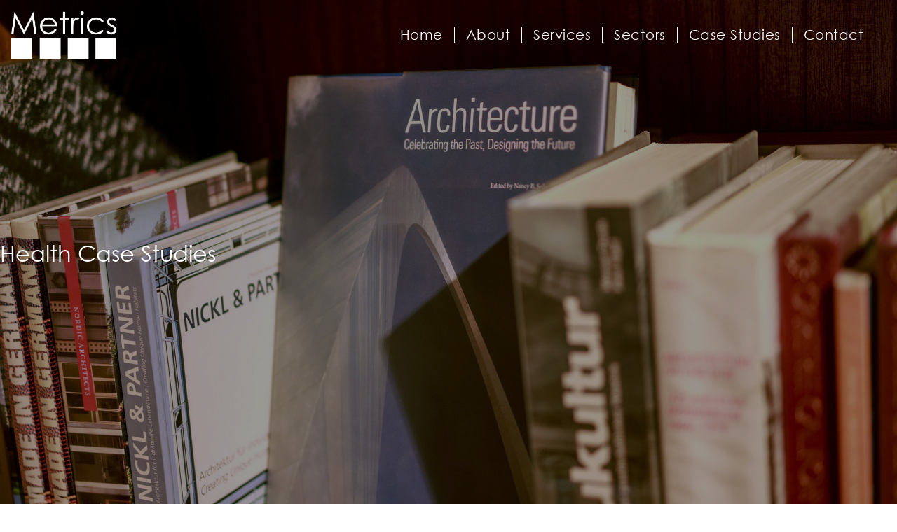

--- FILE ---
content_type: text/html; charset=UTF-8
request_url: https://metricsconsultants.co.uk/category/health/
body_size: 6088
content:
<html>
<head>
   <meta charset="utf-8" />
   <meta name="viewport" content="width=device-width, initial-scale=1" />
   <link href="https://fonts.googleapis.com/css?family=Montserrat:300,400|Open+Sans" rel="stylesheet"> 
   <script src="https://ajax.googleapis.com/ajax/libs/jquery/3.3.1/jquery.min.js"></script>
   <link rel="stylesheet" href="https://use.fontawesome.com/releases/v5.8.1/css/all.css" integrity="sha384-50oBUHEmvpQ+1lW4y57PTFmhCaXp0ML5d60M1M7uH2+nqUivzIebhndOJK28anvf" crossorigin="anonymous">
    
    <meta name="description" content="Chartered Quanitity Surveyors">
    <link rel="stylesheet" href="https://metricsconsultants.co.uk/wp-content/themes/metrics-2021/style.css">
    <meta name='robots' content='index, follow, max-image-preview:large, max-snippet:-1, max-video-preview:-1' />

	<!-- This site is optimized with the Yoast SEO plugin v20.10 - https://yoast.com/wordpress/plugins/seo/ -->
	<title>Health Archives - Metrics Property Consultants</title>
	<link rel="canonical" href="https://metricsconsultants.co.uk/category/health/" />
	<meta property="og:locale" content="en_US" />
	<meta property="og:type" content="article" />
	<meta property="og:title" content="Health Archives - Metrics Property Consultants" />
	<meta property="og:url" content="https://metricsconsultants.co.uk/category/health/" />
	<meta property="og:site_name" content="Metrics Property Consultants" />
	<meta name="twitter:card" content="summary_large_image" />
	<script type="application/ld+json" class="yoast-schema-graph">{"@context":"https://schema.org","@graph":[{"@type":"CollectionPage","@id":"https://metricsconsultants.co.uk/category/health/","url":"https://metricsconsultants.co.uk/category/health/","name":"Health Archives - Metrics Property Consultants","isPartOf":{"@id":"https://metricsconsultants.co.uk/#website"},"primaryImageOfPage":{"@id":"https://metricsconsultants.co.uk/category/health/#primaryimage"},"image":{"@id":"https://metricsconsultants.co.uk/category/health/#primaryimage"},"thumbnailUrl":"https://metricsconsultants.co.uk/wp-content/uploads/2021/03/A91u5muye_1rjcnia_1pc.jpg","breadcrumb":{"@id":"https://metricsconsultants.co.uk/category/health/#breadcrumb"},"inLanguage":"en-US"},{"@type":"ImageObject","inLanguage":"en-US","@id":"https://metricsconsultants.co.uk/category/health/#primaryimage","url":"https://metricsconsultants.co.uk/wp-content/uploads/2021/03/A91u5muye_1rjcnia_1pc.jpg","contentUrl":"https://metricsconsultants.co.uk/wp-content/uploads/2021/03/A91u5muye_1rjcnia_1pc.jpg","width":1890,"height":1063},{"@type":"BreadcrumbList","@id":"https://metricsconsultants.co.uk/category/health/#breadcrumb","itemListElement":[{"@type":"ListItem","position":1,"name":"Home","item":"https://metricsconsultants.co.uk/"},{"@type":"ListItem","position":2,"name":"Health"}]},{"@type":"WebSite","@id":"https://metricsconsultants.co.uk/#website","url":"https://metricsconsultants.co.uk/","name":"Metrics Property Consultants","description":"Chartered Quanitity Surveyors","publisher":{"@id":"https://metricsconsultants.co.uk/#organization"},"potentialAction":[{"@type":"SearchAction","target":{"@type":"EntryPoint","urlTemplate":"https://metricsconsultants.co.uk/?s={search_term_string}"},"query-input":"required name=search_term_string"}],"inLanguage":"en-US"},{"@type":"Organization","@id":"https://metricsconsultants.co.uk/#organization","name":"Metrics Property Consultants","url":"https://metricsconsultants.co.uk/","logo":{"@type":"ImageObject","inLanguage":"en-US","@id":"https://metricsconsultants.co.uk/#/schema/logo/image/","url":"https://metricsconsultants.co.uk/wp-content/uploads/2021/03/logo.png","contentUrl":"https://metricsconsultants.co.uk/wp-content/uploads/2021/03/logo.png","width":2001,"height":906,"caption":"Metrics Property Consultants"},"image":{"@id":"https://metricsconsultants.co.uk/#/schema/logo/image/"}}]}</script>
	<!-- / Yoast SEO plugin. -->


<link rel="alternate" type="application/rss+xml" title="Metrics Property Consultants &raquo; Health Category Feed" href="https://metricsconsultants.co.uk/category/health/feed/" />
<style id='wp-img-auto-sizes-contain-inline-css' type='text/css'>
img:is([sizes=auto i],[sizes^="auto," i]){contain-intrinsic-size:3000px 1500px}
/*# sourceURL=wp-img-auto-sizes-contain-inline-css */
</style>
<style id='wp-emoji-styles-inline-css' type='text/css'>

	img.wp-smiley, img.emoji {
		display: inline !important;
		border: none !important;
		box-shadow: none !important;
		height: 1em !important;
		width: 1em !important;
		margin: 0 0.07em !important;
		vertical-align: -0.1em !important;
		background: none !important;
		padding: 0 !important;
	}
/*# sourceURL=wp-emoji-styles-inline-css */
</style>
<style id='wp-block-library-inline-css' type='text/css'>
:root{--wp-block-synced-color:#7a00df;--wp-block-synced-color--rgb:122,0,223;--wp-bound-block-color:var(--wp-block-synced-color);--wp-editor-canvas-background:#ddd;--wp-admin-theme-color:#007cba;--wp-admin-theme-color--rgb:0,124,186;--wp-admin-theme-color-darker-10:#006ba1;--wp-admin-theme-color-darker-10--rgb:0,107,160.5;--wp-admin-theme-color-darker-20:#005a87;--wp-admin-theme-color-darker-20--rgb:0,90,135;--wp-admin-border-width-focus:2px}@media (min-resolution:192dpi){:root{--wp-admin-border-width-focus:1.5px}}.wp-element-button{cursor:pointer}:root .has-very-light-gray-background-color{background-color:#eee}:root .has-very-dark-gray-background-color{background-color:#313131}:root .has-very-light-gray-color{color:#eee}:root .has-very-dark-gray-color{color:#313131}:root .has-vivid-green-cyan-to-vivid-cyan-blue-gradient-background{background:linear-gradient(135deg,#00d084,#0693e3)}:root .has-purple-crush-gradient-background{background:linear-gradient(135deg,#34e2e4,#4721fb 50%,#ab1dfe)}:root .has-hazy-dawn-gradient-background{background:linear-gradient(135deg,#faaca8,#dad0ec)}:root .has-subdued-olive-gradient-background{background:linear-gradient(135deg,#fafae1,#67a671)}:root .has-atomic-cream-gradient-background{background:linear-gradient(135deg,#fdd79a,#004a59)}:root .has-nightshade-gradient-background{background:linear-gradient(135deg,#330968,#31cdcf)}:root .has-midnight-gradient-background{background:linear-gradient(135deg,#020381,#2874fc)}:root{--wp--preset--font-size--normal:16px;--wp--preset--font-size--huge:42px}.has-regular-font-size{font-size:1em}.has-larger-font-size{font-size:2.625em}.has-normal-font-size{font-size:var(--wp--preset--font-size--normal)}.has-huge-font-size{font-size:var(--wp--preset--font-size--huge)}.has-text-align-center{text-align:center}.has-text-align-left{text-align:left}.has-text-align-right{text-align:right}.has-fit-text{white-space:nowrap!important}#end-resizable-editor-section{display:none}.aligncenter{clear:both}.items-justified-left{justify-content:flex-start}.items-justified-center{justify-content:center}.items-justified-right{justify-content:flex-end}.items-justified-space-between{justify-content:space-between}.screen-reader-text{border:0;clip-path:inset(50%);height:1px;margin:-1px;overflow:hidden;padding:0;position:absolute;width:1px;word-wrap:normal!important}.screen-reader-text:focus{background-color:#ddd;clip-path:none;color:#444;display:block;font-size:1em;height:auto;left:5px;line-height:normal;padding:15px 23px 14px;text-decoration:none;top:5px;width:auto;z-index:100000}html :where(.has-border-color){border-style:solid}html :where([style*=border-top-color]){border-top-style:solid}html :where([style*=border-right-color]){border-right-style:solid}html :where([style*=border-bottom-color]){border-bottom-style:solid}html :where([style*=border-left-color]){border-left-style:solid}html :where([style*=border-width]){border-style:solid}html :where([style*=border-top-width]){border-top-style:solid}html :where([style*=border-right-width]){border-right-style:solid}html :where([style*=border-bottom-width]){border-bottom-style:solid}html :where([style*=border-left-width]){border-left-style:solid}html :where(img[class*=wp-image-]){height:auto;max-width:100%}:where(figure){margin:0 0 1em}html :where(.is-position-sticky){--wp-admin--admin-bar--position-offset:var(--wp-admin--admin-bar--height,0px)}@media screen and (max-width:600px){html :where(.is-position-sticky){--wp-admin--admin-bar--position-offset:0px}}
/*wp_block_styles_on_demand_placeholder:6972a306c7138*/
/*# sourceURL=wp-block-library-inline-css */
</style>
<style id='classic-theme-styles-inline-css' type='text/css'>
/*! This file is auto-generated */
.wp-block-button__link{color:#fff;background-color:#32373c;border-radius:9999px;box-shadow:none;text-decoration:none;padding:calc(.667em + 2px) calc(1.333em + 2px);font-size:1.125em}.wp-block-file__button{background:#32373c;color:#fff;text-decoration:none}
/*# sourceURL=/wp-includes/css/classic-themes.min.css */
</style>
<link rel='stylesheet' id='contact-form-7-css' href='https://metricsconsultants.co.uk/wp-content/plugins/contact-form-7/includes/css/styles.css?ver=5.7.7' type='text/css' media='all' />
<!--n2css--><script type="text/javascript" src="https://metricsconsultants.co.uk/wp-content/themes/metrics-2021/scripts.js" id="functions-js"></script>
<link rel="https://api.w.org/" href="https://metricsconsultants.co.uk/wp-json/" /><link rel="alternate" title="JSON" type="application/json" href="https://metricsconsultants.co.uk/wp-json/wp/v2/categories/8" /><link rel="EditURI" type="application/rsd+xml" title="RSD" href="https://metricsconsultants.co.uk/xmlrpc.php?rsd" />
<meta name="generator" content="WordPress 6.9" />
		<!-- Custom Logo: hide header text -->
		<style id="custom-logo-css" type="text/css">
			.site-title, .site-description {
				position: absolute;
				clip-path: inset(50%);
			}
		</style>
		
		<!-- GA Google Analytics @ https://m0n.co/ga -->
		<script async src="https://www.googletagmanager.com/gtag/js?id=UA-91163549-1"></script>
		<script>
			window.dataLayer = window.dataLayer || [];
			function gtag(){dataLayer.push(arguments);}
			gtag('js', new Date());
			gtag('config', 'UA-91163549-1');
		</script>

			<script>
			document.documentElement.className = document.documentElement.className.replace( 'no-js', 'js' );
		</script>
				<style>
			.no-js img.lazyload { display: none; }
			figure.wp-block-image img.lazyloading { min-width: 150px; }
							.lazyload, .lazyloading { opacity: 0; }
				.lazyloaded {
					opacity: 1;
					transition: opacity 400ms;
					transition-delay: 0ms;
				}
					</style>
		<link rel="icon" href="https://metricsconsultants.co.uk/wp-content/uploads/2021/03/favicon.jpg" sizes="32x32" />
<link rel="icon" href="https://metricsconsultants.co.uk/wp-content/uploads/2021/03/favicon.jpg" sizes="192x192" />
<link rel="apple-touch-icon" href="https://metricsconsultants.co.uk/wp-content/uploads/2021/03/favicon.jpg" />
<meta name="msapplication-TileImage" content="https://metricsconsultants.co.uk/wp-content/uploads/2021/03/favicon.jpg" />
    <script type="speculationrules">
{"prefetch":[{"source":"document","where":{"and":[{"href_matches":"/*"},{"not":{"href_matches":["/wp-*.php","/wp-admin/*","/wp-content/uploads/*","/wp-content/*","/wp-content/plugins/*","/wp-content/themes/metrics-2021/*","/*\\?(.+)"]}},{"not":{"selector_matches":"a[rel~=\"nofollow\"]"}},{"not":{"selector_matches":".no-prefetch, .no-prefetch a"}}]},"eagerness":"conservative"}]}
</script>
<script type="text/javascript" src="https://metricsconsultants.co.uk/wp-content/plugins/contact-form-7/includes/swv/js/index.js?ver=5.7.7" id="swv-js"></script>
<script type="text/javascript" id="contact-form-7-js-extra">
/* <![CDATA[ */
var wpcf7 = {"api":{"root":"https://metricsconsultants.co.uk/wp-json/","namespace":"contact-form-7/v1"},"cached":"1"};
//# sourceURL=contact-form-7-js-extra
/* ]]> */
</script>
<script type="text/javascript" src="https://metricsconsultants.co.uk/wp-content/plugins/contact-form-7/includes/js/index.js?ver=5.7.7" id="contact-form-7-js"></script>
<script type="text/javascript" src="https://metricsconsultants.co.uk/wp-content/plugins/wp-smushit/app/assets/js/smush-lazy-load.min.js?ver=3.13.2" id="smush-lazy-load-js"></script>
<script id="wp-emoji-settings" type="application/json">
{"baseUrl":"https://s.w.org/images/core/emoji/17.0.2/72x72/","ext":".png","svgUrl":"https://s.w.org/images/core/emoji/17.0.2/svg/","svgExt":".svg","source":{"concatemoji":"https://metricsconsultants.co.uk/wp-includes/js/wp-emoji-release.min.js?ver=6.9"}}
</script>
<script type="module">
/* <![CDATA[ */
/*! This file is auto-generated */
const a=JSON.parse(document.getElementById("wp-emoji-settings").textContent),o=(window._wpemojiSettings=a,"wpEmojiSettingsSupports"),s=["flag","emoji"];function i(e){try{var t={supportTests:e,timestamp:(new Date).valueOf()};sessionStorage.setItem(o,JSON.stringify(t))}catch(e){}}function c(e,t,n){e.clearRect(0,0,e.canvas.width,e.canvas.height),e.fillText(t,0,0);t=new Uint32Array(e.getImageData(0,0,e.canvas.width,e.canvas.height).data);e.clearRect(0,0,e.canvas.width,e.canvas.height),e.fillText(n,0,0);const a=new Uint32Array(e.getImageData(0,0,e.canvas.width,e.canvas.height).data);return t.every((e,t)=>e===a[t])}function p(e,t){e.clearRect(0,0,e.canvas.width,e.canvas.height),e.fillText(t,0,0);var n=e.getImageData(16,16,1,1);for(let e=0;e<n.data.length;e++)if(0!==n.data[e])return!1;return!0}function u(e,t,n,a){switch(t){case"flag":return n(e,"\ud83c\udff3\ufe0f\u200d\u26a7\ufe0f","\ud83c\udff3\ufe0f\u200b\u26a7\ufe0f")?!1:!n(e,"\ud83c\udde8\ud83c\uddf6","\ud83c\udde8\u200b\ud83c\uddf6")&&!n(e,"\ud83c\udff4\udb40\udc67\udb40\udc62\udb40\udc65\udb40\udc6e\udb40\udc67\udb40\udc7f","\ud83c\udff4\u200b\udb40\udc67\u200b\udb40\udc62\u200b\udb40\udc65\u200b\udb40\udc6e\u200b\udb40\udc67\u200b\udb40\udc7f");case"emoji":return!a(e,"\ud83e\u1fac8")}return!1}function f(e,t,n,a){let r;const o=(r="undefined"!=typeof WorkerGlobalScope&&self instanceof WorkerGlobalScope?new OffscreenCanvas(300,150):document.createElement("canvas")).getContext("2d",{willReadFrequently:!0}),s=(o.textBaseline="top",o.font="600 32px Arial",{});return e.forEach(e=>{s[e]=t(o,e,n,a)}),s}function r(e){var t=document.createElement("script");t.src=e,t.defer=!0,document.head.appendChild(t)}a.supports={everything:!0,everythingExceptFlag:!0},new Promise(t=>{let n=function(){try{var e=JSON.parse(sessionStorage.getItem(o));if("object"==typeof e&&"number"==typeof e.timestamp&&(new Date).valueOf()<e.timestamp+604800&&"object"==typeof e.supportTests)return e.supportTests}catch(e){}return null}();if(!n){if("undefined"!=typeof Worker&&"undefined"!=typeof OffscreenCanvas&&"undefined"!=typeof URL&&URL.createObjectURL&&"undefined"!=typeof Blob)try{var e="postMessage("+f.toString()+"("+[JSON.stringify(s),u.toString(),c.toString(),p.toString()].join(",")+"));",a=new Blob([e],{type:"text/javascript"});const r=new Worker(URL.createObjectURL(a),{name:"wpTestEmojiSupports"});return void(r.onmessage=e=>{i(n=e.data),r.terminate(),t(n)})}catch(e){}i(n=f(s,u,c,p))}t(n)}).then(e=>{for(const n in e)a.supports[n]=e[n],a.supports.everything=a.supports.everything&&a.supports[n],"flag"!==n&&(a.supports.everythingExceptFlag=a.supports.everythingExceptFlag&&a.supports[n]);var t;a.supports.everythingExceptFlag=a.supports.everythingExceptFlag&&!a.supports.flag,a.supports.everything||((t=a.source||{}).concatemoji?r(t.concatemoji):t.wpemoji&&t.twemoji&&(r(t.twemoji),r(t.wpemoji)))});
//# sourceURL=https://metricsconsultants.co.uk/wp-includes/js/wp-emoji-loader.min.js
/* ]]> */
</script>
</head>



<body class="archive category category-health category-8 wp-theme-metrics-2021">
<div class="body-container">
<header>


            <div class="header-container">
                <a href="/"><img id='header-logo'  data-src='https://metrics.willbkr.co.uk/wp-content/uploads/2021/03/logoW.png' class='lazyload' src='[data-uri]'><noscript><img id='header-logo' src="https://metrics.willbkr.co.uk/wp-content/uploads/2021/03/logoW.png"></noscript></a>
                 <nav><div class="menu-menu-1-container"><ul id="menu-menu-1" class="menu"><li id="menu-item-53" class="menu-item menu-item-type-post_type menu-item-object-page menu-item-home menu-item-53"><a href="https://metricsconsultants.co.uk/">Home</a></li>
<li id="menu-item-182" class="menu-item menu-item-type-post_type menu-item-object-page menu-item-182"><a href="https://metricsconsultants.co.uk/about/">About</a></li>
<li id="menu-item-67" class="menu-item menu-item-type-post_type menu-item-object-page menu-item-67"><a href="https://metricsconsultants.co.uk/services/">Services</a></li>
<li id="menu-item-114" class="menu-item menu-item-type-post_type menu-item-object-page menu-item-114"><a href="https://metricsconsultants.co.uk/sectors/">Sectors</a></li>
<li id="menu-item-579" class="menu-item menu-item-type-post_type_archive menu-item-object-case-studies menu-item-579"><a href="https://metricsconsultants.co.uk/case-studies/">Case Studies</a></li>
<li id="menu-item-149" class="menu-item menu-item-type-post_type menu-item-object-page menu-item-149"><a href="https://metricsconsultants.co.uk/contact/">Contact</a></li>
</ul></div></nav>
            </div>
            
            

</header>
<main>
<div class="cols">


<div class="cs-header-img">
<img  data-src='http://metrics.willbkr.co.uk/wp-content/uploads/2021/03/warm-light-1530884_1920.jpg' class='lazyload' src='[data-uri]'><noscript><img src="http://metrics.willbkr.co.uk/wp-content/uploads/2021/03/warm-light-1530884_1920.jpg"></noscript>
<h1>
Health Case Studies
</h1>
</div>

<div class="cs-title">
<h1>
Below is a selection of our Health Case Studies:
</h1>
</div>

<div class="archive-container">
<div class="title-text1"><a href="https://metricsconsultants.co.uk/case-studies/new-extra-care-unit-ruthin/"><div class="so-widget-sow-image"><img  data-src='https://metricsconsultants.co.uk/wp-content/uploads/2021/03/2-2.jpg' class='lazyload' src='[data-uri]'><noscript><img src="https://metricsconsultants.co.uk/wp-content/uploads/2021/03/2-2.jpg"></noscript></div><h3 class="widget-title">New ‘Extra Care’ Residential Unit, Ruthin</h3></a></div><div class="title-text2"><a href="https://metricsconsultants.co.uk/case-studies/new-care-home-shrewsbury-shropshire/"><div class="so-widget-sow-image"><img  data-src='https://metricsconsultants.co.uk/wp-content/uploads/2021/03/Marches-Care-NH.pdf_Page_1_Image_0002.jpg' class='lazyload' src='[data-uri]'><noscript><img src="https://metricsconsultants.co.uk/wp-content/uploads/2021/03/Marches-Care-NH.pdf_Page_1_Image_0002.jpg"></noscript></div><h3 class="widget-title">New Care Home, Shrewsbury, Shropshire</h3></a></div></div>
<div id= "ttr_footer">
	<div class="widget-area" role="complementary">
		<div><h2>Shrewsbury Office</h2><div class="textwidget custom-html-widget"><p>
8 Wyle Cop<br>
Shrewsbury<br>
Shropshire<br>
SY1 1UT<br>
</p>
</div></div><div><h2>Navigation</h2><div class="menu-menu-1-container"><ul id="menu-menu-2" class="menu"><li class="menu-item menu-item-type-post_type menu-item-object-page menu-item-home menu-item-53"><a href="https://metricsconsultants.co.uk/">Home</a></li>
<li class="menu-item menu-item-type-post_type menu-item-object-page menu-item-182"><a href="https://metricsconsultants.co.uk/about/">About</a></li>
<li class="menu-item menu-item-type-post_type menu-item-object-page menu-item-67"><a href="https://metricsconsultants.co.uk/services/">Services</a></li>
<li class="menu-item menu-item-type-post_type menu-item-object-page menu-item-114"><a href="https://metricsconsultants.co.uk/sectors/">Sectors</a></li>
<li class="menu-item menu-item-type-post_type_archive menu-item-object-case-studies menu-item-579"><a href="https://metricsconsultants.co.uk/case-studies/">Case Studies</a></li>
<li class="menu-item menu-item-type-post_type menu-item-object-page menu-item-149"><a href="https://metricsconsultants.co.uk/contact/">Contact</a></li>
</ul></div></div><div><h2>Company Details</h2><div class="textwidget custom-html-widget"><p>
Metrics Property Consultants Limited<br>
Registered in England & Wales<br>
Company Registration No. 10642965
<br>
</p>
</div></div><div><div class="textwidget custom-html-widget"><img style="padding-top:20px;" alt="Rics"  data-src="https://metricsconsultants.co.uk/wp-content/uploads/2021/03/rics-logo.png" class="lazyload" src="[data-uri]"><noscript><img style="padding-top:20px;" alt="Rics" src="https://metricsconsultants.co.uk/wp-content/uploads/2021/03/rics-logo.png"></noscript><br>
<p>
	© Metrics Property<br>Consultants Limited 2023
</p></div></div>	</div><!-- #primary-sidebar -->
</div>
</div>
</body>
</html>
<!--
Performance optimized by W3 Total Cache. Learn more: https://www.boldgrid.com/w3-total-cache/


Served from: metricsconsultants.co.uk @ 2026-01-22 22:21:58 by W3 Total Cache
-->

--- FILE ---
content_type: text/css
request_url: https://metricsconsultants.co.uk/wp-content/themes/metrics-2021/style.css
body_size: 3817
content:
@font-face {
  font-family: "metrics";
  src: url("Fonts/GOTHIC.TTF"); }
.sow-slider-base [class^="sow-sld-icon-"], .sow-slider-base [class*=" sow-sld-icon-"] {
  font-family: 'so-slider-pointers' !important; }

.sow-icon-fontawesome {
  font-family: "Font Awesome 5 Free";
  font-weight: 900; }

body {
  margin: 0;
  padding: 0; }

.home p {
  font-size: 20px;
  color: white; }

.home .body-container {
  position: relative; }

.body-container {
  overflow-x: hidden;
  position: relative; }

.home .left-text {
  max-width: 720px;
  margin: auto;
  width: 100%;
  float: right; }
  .home .left-text .textwidget {
    padding-right: 2rem; }

.home .right-text {
  max-width: 720px;
  margin: auto;
  width: 100%;
  float: left; }
  .home .right-text .textwidget {
    padding-left: 2rem; }
    @media (max-width: 780px) {
      .home .right-text .textwidget {
        padding: 0 1rem; } }

.home header {
  background-color: #ffffff;
  border-bottom: 5px solid #365F91; }
  .home header .header-container {
    display: block;
    width: 100%;
    background-color: #ffffff;
    max-width: none;
    z-index: 300;
    position: relative; }
    .home header .header-container .head-inner {
      display: flex;
      max-width: 1440px;
      margin: auto; }
  .home header nav li {
    border-left: #365F91 1px solid !important; }
    .home header nav li:first-child {
      border-left: none !important; }
    .home header nav li a {
      color: #365F91 !important; }
  .home header .low-head {
    background-color: #365F91;
    position: absolute;
    width: 100%;
    z-index: 100;
    transition: 0.2s all; }
    .home header .low-head h1 {
      color: white;
      font-size: 18px;
      padding-right: 3rem; }
      .home header .low-head h1:last-child {
        padding-right: none; }
    .home header .low-head .low-head-inner {
      max-width: 1440px;
      margin: auto;
      display: flex; }
      @media (max-width: 1440px) {
        .home header .low-head .low-head-inner {
          padding: 0 2rem; } }
    @media (max-width: 600px) {
      .home header .low-head {
        display: none; } }
  .home header.scrolled .low-head {
    margin-top: -50px;
    transition: 0.2s all; }
    @media (max-width: 877px) {
      .home header.scrolled .low-head {
        margin-top: -65px; } }
    .home header.scrolled .low-head .low-head-inner h1 {
      transition: 0.2s all; }

header {
  position: absolute;
  z-index: 10000;
  width: 100%;
  font-family: Century Gothic, "metrics", sans-serif;
  letter-spacing: 0.5px;
  transition: all 200ms linear; }
  header .header-container {
    display: flex;
    max-width: 1440px;
    margin: auto; }
  header #header-logo {
    width: 150px;
    padding: 1rem; }
  header nav {
    margin-left: auto;
    margin-right: 2rem;
    align-self: center; }
    @media (max-width: 920px) {
      header nav {
        margin-right: -0; } }
    header nav #text {
      display: none; }
    header nav #menu-menu-1, header nav .menu {
      padding-top: 0px;
      display: flex; }
      header nav #menu-menu-1 li, header nav .menu li {
        list-style: none;
        padding: 0 1rem;
        border-left: 1px solid white; }
        header nav #menu-menu-1 li:first-child, header nav .menu li:first-child {
          border: none; }
        header nav #menu-menu-1 li a, header nav .menu li a {
          color: white;
          text-decoration: none;
          font-size: 20px;
          transition: 0.2s; }
          header nav #menu-menu-1 li a:hover, header nav .menu li a:hover {
            color: #365F91;
            transition: all 0.2s; }
  header.scrolled {
    background-color: #fff !important;
    transition: all 200ms linear;
    position: fixed;
    top: 0;
    border-bottom: 5px solid #365F91; }
    header.scrolled .menu li {
      border-left: 1px solid #244061 !important; }
      header.scrolled .menu li:first-child {
        border-left: none !important; }
      header.scrolled .menu li a {
        color: #244061 !important; }
    header.scrolled #header-logo {
      width: 150px; }
    @media (max-width: 920px) {
      header.scrolled .menu-open .menu li {
        border-left: none !important; } }

@media (max-width: 920px) {
  .home .header-container .menu-menu-1-container:before {
    color: #244061; } }

@media (max-width: 920px) {
  .scrolled .header-container .menu-menu-1-container:before {
    color: #244061; } }

@media (max-width: 920px) {
  .header-container .menu-menu-1-container:before {
    display: block;
    content: '\f0c9';
    font-family: "Font Awesome 5 Free";
    font-weight: 900;
    font-size: 2rem;
    text-align: right;
    color: white;
    position: absolute;
    right: 2rem;
    top: 50%;
    transform: translateY(-50%);
    cursor: pointer; }
    .header-container .menu-menu-1-container:before:hover {
      cursor: pointer; }
  .header-container .menu-menu-1-container #menu-menu-1 {
    position: absolute;
    left: 100%;
    top: 0;
    right: 0;
    width: 100%;
    margin-top: 0;
    padding: 42px;
    min-height: 100vh;
    display: block; }
    .header-container .menu-menu-1-container #menu-menu-1 li {
      display: block;
      padding: 5px 0;
      border: none; }
      .header-container .menu-menu-1-container #menu-menu-1 li a:hover {
        color: white; }
  .header-container .menu-open {
    position: fixed;
    z-index: 100; }
    .header-container .menu-open #menu-menu-1 {
      z-index: 99;
      position: fixed;
      left: 0;
      width: 100%;
      background: #365F91;
      transition: 0.7s all;
      color: white; }
      .header-container .menu-open #menu-menu-1:before {
        display: block;
        content: '\f00d';
        font-family: "Font Awesome 5 Free";
        font-weight: 900;
        font-size: 2rem;
        text-align: left;
        padding-right: 6px;
        padding-top: 8px;
        color: white;
        cursor: pointer; }
        .header-container .menu-open #menu-menu-1:before:hover {
          cursor: pointer; }
      .header-container .menu-open #menu-menu-1 li a {
        color: white !important; } }

.home h1 {
  font-size: 24px; }

.sow-slider-image-container {
  background: rgba(0, 0, 0, 0.6); }
  .sow-slider-image-container h1,
  .sow-slider-image-container h2 {
    font-family: Century Gothic, "metrics", sans-serif;
    font-weight: 300; }

@media (max-width: 1440px) and (min-width: 780px) {
  .row h1, .row h2, .row h3, .row h4 {
    padding: 0 2rem; } }
@media (max-width: 1880px) and (min-width: 780px) {
  .row p {
    padding: 0 2rem; } }

h1 {
  font-family: Century Gothic, "metrics", sans-serif;
  font-weight: 400 !important; }

h2,
h3,
h4 {
  font-family: Century Gothic, "metrics", sans-serif;
  font-weight: 300; }

h4 {
  font-size: 20px; }

h3 {
  font-weight: 400;
  font-size: 48px;
  text-align: center;
  color: #333333; }
  @media (min-width: 1001px) and (max-width: 1300px) {
    h3 {
      font-size: 36px; } }
  @media (max-width: 1000px) {
    h3 {
      font-size: 30px; } }

p {
  font-family: 'Open Sans', sans-serif;
  font-size: 16px; }
  @media (min-width: 780px) and (max-width: 1300px) {
    p {
      font-size: 16px;
      padding: 0 3rem; } }
  @media (max-width: 1000px) {
    p {
      font-size: 14px; } }

.panel-grid {
  max-width: 1440px;
  margin: auto; }

.panel-row-style {
  max-width: 1440px;
  margin: auto; }

.panel-row-style.siteorigin-panels-stretch {
  max-width: none; }

.panel-grid.panel-has-style {
  max-width: none;
  margin: auto; }

.mother-hover {
  position: relative; }
  .mother-hover .sow-image-text {
    opacity: 0;
    height: 0;
    margin: 0;
    position: absolute;
    top: 30%;
    width: 100%;
    color: white;
    transition: all 0.3s; }
    .mother-hover .sow-image-text h3 {
      color: white; }
    .mother-hover .sow-image-text h4 {
      color: white;
      font-size: 26px;
      text-shadow: 2px 2px 8px black; }
  .mother-hover .sow-image-container {
    overflow: hidden; }
    .mother-hover .sow-image-container .so-widget-image {
      transition: all 0.6s; }
  .mother-hover:hover .sow-image-text {
    opacity: 1;
    height: auto;
    margin: auto;
    transition: all 0.3s; }
  .mother-hover:hover .so-widget-image {
    transform: scale(1.1);
    webkit-filter: blur(4px);
    /* Chrome, Safari, Opera */
    filter: blur(4px);
    transition: all 0.3s; }

.wpcf7-form {
  text-align: left; }
  .wpcf7-form input[type=text],
  .wpcf7-form input[type=email] {
    width: 100%;
    height: 30px;
    padding: 0 0.5rem; }
  .wpcf7-form textarea {
    width: 100%;
    padding: 0.5rem;
    font-family: 'Open Sans', sans-serif; }
  .wpcf7-form input[type=submit] {
    width: 100%;
    background-color: #365F91;
    color: white;
    transition: 0.2s all;
    padding: 0.5rem 0;
    border: 0; }
    .wpcf7-form input[type=submit]:hover {
      background-color: #296d98;
      transition: 0.2s all; }
  .wpcf7-form .ajax-loader {
    display: none !important; }
  .wpcf7-form .wpcf7-response-output {
    border-color: #365F91 !important;
    font-family: 'open-sans', sans-serif; }

.grid-4 {
  max-width: 1440px;
  margin: auto; }
  .grid-4 .widget-title {
    color: white;
    font-size: 24px;
    position: absolute;
    transform: translateY(-50%);
    top: 50%;
    opacity: 1;
    transition: 0.2s all;
    z-index: 8;
    width: 100%; }
  .grid-4 .so-widget-sow-image {
    position: relative; }
    .grid-4 .so-widget-sow-image .sow-image-container {
      opacity: 1;
      transition: 0.2s all;
      position: relative;
      z-index: 10; }
      .grid-4 .so-widget-sow-image .sow-image-container:hover {
        opacity: 0.2;
        transition: 0.2s all; }
    .grid-4 .so-widget-sow-image:hover .widget-title {
      opacity: 1;
      transition: 0.2s all; }
    .grid-4 .so-widget-sow-image:hover:after {
      transition: 0.2s all; }
    .grid-4 .so-widget-sow-image:after {
      content: " ";
      width: 100%;
      height: 100%;
      background-color: #296d98;
      position: absolute;
      top: 0;
      box-shadow: rgba(0, 0, 0, 0.3) 0px 19px 38px, rgba(0, 0, 0, 0.22) 0px 15px 12px;
      opacity: 1;
      transition: 0.2s all; }

.page-title {
  max-width: 1440px;
  margin: auto; }
  .page-title h1 {
    font-size: 72px; }

hr {
  color: lightgray; }

.socials .fas, .socials .fab {
  font-size: 18px;
  color: #365F91; }
.socials p {
  font-size: 16px; }
.socials a {
  text-decoration: none;
  color: black; }

.no-overlay .sow-slider-image-container {
  background: rgba(0, 0, 0, 0); }
  .no-overlay .sow-slider-image-container .sow-slide-nav {
    display: none; }

.hoverable-img-link {
  position: relative; }

.hoverable-img-link .widget-title {
  position: absolute;
  margin-top: 44% !important;
  text-align: center;
  font-size: 1.5rem;
  z-index: 1;
  opacity: 0;
  -webkit-transition: all 250ms ease-in-out;
  -moz-transition: all 250ms ease-in-out;
  -ms-transition: all 250ms ease-in-out;
  transition: all 250ms ease-in-out;
  width: 100%; }

.hoverable-img-link img {
  -webkit-transition: all 250ms ease-in-out;
  -moz-transition: all 250ms ease-in-out;
  -ms-transition: all 250ms ease-in-out;
  transition: all 250ms ease-in-out; }

.hoverable-img-link:hover img {
  -webkit-filter: brightness(50%);
  -moz-filter: brightness(50%);
  -ms-filter: brightness(50%);
  filter: brightness(50%); }

.hoverable-img-link:hover .widget-title {
  opacity: 1; }

.title-text1 h3, .title-text2 h3, .title-text3 h3, .title-text4 h3 {
  font-size: 20px;
  color: white;
  margin: 0 !important;
  padding-top: 15px !important;
  padding-bottom: 15px !important;
  padding-left: 15px;
  padding-right: 15px;
  position: absolute;
  bottom: 10%;
  width: 100%;
  left: 100%;
  transition: 0.3s all; }
.title-text1 > .so-widget-sow-image, .title-text2 > .so-widget-sow-image, .title-text3 > .so-widget-sow-image, .title-text4 > .so-widget-sow-image {
  position: relative;
  overflow-x: hidden; }
.title-text1:hover h3.widget-title, .title-text2:hover h3.widget-title, .title-text3:hover h3.widget-title, .title-text4:hover h3.widget-title {
  left: 20px;
  transition: 0.3s all;
  width: calc(100% - 50px); }
@media (max-width: 1200px) {
  .title-text1 h3.widget-title, .title-text2 h3.widget-title, .title-text3 h3.widget-title, .title-text4 h3.widget-title {
    left: 20px; } }

.title-text1 h3.widget-title {
  background-color: #244061;
  pointer-events: none; }

.title-text2 h3.widget-title {
  background-color: #365F91;
  pointer-events: none; }

.title-text3 h3.widget-title {
  background-color: #95B3D7;
  pointer-events: none; }

.title-text4 h3.widget-title {
  background-color: #B8CCE4;
  pointer-events: none; }

.textwidget li {
  font-family: 'Open Sans', sans-serif;
  font-size: 16px; }

#ttr_footer {
  background: #365F91;
  color: white;
  width: 100%;
  text-align: left; }
  @media (max-width: 1440px) and (min-width: 920px) {
    #ttr_footer {
      padding: 0 2rem; } }
  #ttr_footer > div {
    max-width: 1440px;
    margin: auto; }
  #ttr_footer p {
    font-size: 13px; }
    @media (min-width: 780px) and (max-width: 1300px) {
      #ttr_footer p {
        font-size: 16px;
        padding: 0rem; } }
    @media (max-width: 1000px) {
      #ttr_footer p {
        font-size: 14px; } }
  #ttr_footer h1 {
    margin: 0; }
  #ttr_footer .widget-area {
    display: flex; }
    #ttr_footer .widget-area > div {
      flex: 1;
      margin: 2rem 0; }
    @media (max-width: 920px) {
      #ttr_footer .widget-area {
        display: block;
        padding: 1rem 2rem; } }
  #ttr_footer .menu {
    padding-left: 0; }
    #ttr_footer .menu li {
      list-style: none; }
      #ttr_footer .menu li a {
        color: white;
        text-decoration: none;
        font-family: 'Open Sans', sans-serif;
        font-size: 14px; }

.siteorigin-panels-stretch .fullwidth-padded {
  max-width: 1440px;
  margin: auto; }

.home .fa-chevron-down {
  font-size: 64px;
  color: white;
  text-align: center;
  position: absolute;
  margin: auto;
  bottom: 2rem;
  right: 50%;
  transform: translateX(50%);
  z-index: 500;
  -webkit-animation-duration: 1s;
  animation-duration: 1s;
  -webkit-animation-fill-mode: both;
  animation-fill-mode: both;
  -webkit-animation-timing-function: ease-in-out;
  animation-timing-function: ease-in-out;
  animation-iteration-count: 1;
  -webkit-animation-iteration-count: 1; }
  .home .fa-chevron-down:hover {
    cursor: pointer;
    animation-name: bounce;
    -moz-animation-name: bounce; }

@keyframes bounce {
  0%, 100%, 20%, 50%, 80% {
    -webkit-transform: translate(50%, 0);
    -ms-transform: translate(50%, 0);
    transform: translate(50%, 0); }
  40% {
    -webkit-transform: translate(50%, -20px);
    -ms-transform: translate(50%, -20px);
    transform: translate(50%, -20px); }
  60% {
    -webkit-transform: translate(50%, -10px);
    -ms-transform: translate(50%, -10px);
    transform: translate(50%, -10px); } }
.cs-header-img {
  background-color: black;
  max-height: 800px;
  overflow: hidden;
  position: relative; }
  .cs-header-img img {
    width: 100%;
    opacity: 0.6;
    height: auto; }
  @media (max-width: 1200px) and (min-width: 781px) {
    .cs-header-img {
      max-height: 100vh; } }
  @media (max-width: 780px) {
    .cs-header-img {
      height: 100vh; }
      .cs-header-img img {
        height: 100%;
        width: auto; } }
  .cs-header-img h1 {
    position: absolute;
    top: 50%;
    left: 50%;
    transform: translate(-50%, -50%);
    color: white;
    max-width: 1440px;
    width: 100%;
    margin: auto; }

.cs-title {
  background-color: #365F91;
  padding: 1rem; }
  .cs-title h1 {
    color: white;
    font-size: 24px;
    font-family: Century Gothic, "metrics", sans-serif;
    max-width: 1440px;
    width: 100%;
    margin: auto; }

.cs-meta {
  background-color: #244061;
  width: 100%; }
  .cs-meta .cs-meta-inner {
    max-width: 1440px;
    width: 100%;
    margin: auto;
    padding: 1rem;
    display: grid;
    grid-template-columns: 1fr 1fr 1fr; }
    @media (max-width: 760px) {
      .cs-meta .cs-meta-inner {
        grid-template-columns: 1fr; } }
    .cs-meta .cs-meta-inner p {
      color: white;
      font-size: 18px; }
      @media (max-width: 1300px) {
        .cs-meta .cs-meta-inner p {
          padding: 0; } }

.cs-body {
  max-width: 1440px;
  margin: auto;
  display: grid;
  grid-template-columns: 50% 50%;
  padding: 2rem 0; }
  .cs-body .cs-body-text {
    padding-right: 1rem;
    font-family: "Open Sans", sans-serif;
    align-self: center; }
    @media (max-width: 1456px) {
      .cs-body .cs-body-text {
        padding: 1rem; }
        .cs-body .cs-body-text p {
          padding: 0; } }
  .cs-body .cs-body-images {
    display: grid;
    grid-template-columns: 1fr 1fr;
    margin: 1rem 0; }
    .cs-body .cs-body-images img {
      widtH: 100%; }
    .cs-body .cs-body-images.loner {
      grid-template-columns: 1fr; }
  @media (max-width: 780px) {
    .cs-body {
      grid-template-columns: 1fr; } }

.news-body {
  max-width: 1440px;
  margin: auto;
  padding: 2rem 0; }
  .news-body .news-body-text {
    padding-right: 1rem;
    font-family: "Open Sans", sans-serif;
    align-self: center; }
    @media (max-width: 1456px) {
      .news-body .news-body-text {
        padding: 1rem; }
        .news-body .news-body-text p {
          padding: 0; } }

.archive-container {
  padding: 2rem 0;
  max-width: 1440px;
  margin: auto;
  display: grid;
  grid-template-columns: 1fr 1fr 1fr 1fr;
  column-gap: 2rem;
  row-gap: 2rem; }
  @media (max-width: 780px) {
    .archive-container {
      grid-template-columns: 1fr;
      padding: 1rem; } }
  @media (min-width: 781px) and (max-width: 1200px) {
    .archive-container {
      grid-template-columns: 1fr 1fr;
      padding: 1rem; } }
  @media (min-width: 1201px) and (max-width: 1440px) {
    .archive-container {
      padding: 1rem; } }
  .archive-container .so-widget-sow-image img {
    width: 100%; }
  .archive-container a {
    position: relative;
    overflow: hidden;
    width: 100%;
    display: block; }
  .archive-container .title-text1:hover h3 {
    left: 20px;
    transition: 0.3s all;
    width: calc(100% - 50px); }

@media (max-width: 1025px) and (min-width: 781px) {
  .quarter-row .panel-grid-cell {
    width: 50% !important; }
    .quarter-row .panel-grid-cell:first-child {
      padding-right: 1rem !important; }
    .quarter-row .panel-grid-cell:last-child {
      padding-left: 1rem !important; } }

.cn-button.wp-default {
  background-color: #365F91 !important; }

.widget_siteorigin-panels-builder .panel-layout .panel-grid .so-widget-image {
  display: block;
  max-width: 100%;
  width: 100%;
  height: auto; }

.questionnaire p {
  margin: 0; }
  .questionnaire p > label {
    font-weight: 800;
    display: block;
    background-color: #d7d6d6;
    padding: 1rem;
    font-size: 20px; }
    .questionnaire p > label .wpcf7-form-control-wrap {
      font-size: 16px; }
  .questionnaire p:nth-child(odd) > label {
    background-color: #e6e7e8; }

.q-intro p {
  margin: 1rem 0; }

@media (max-width: 550px) {
  .questionnaire .wpcf7-form-control.wpcf7-radio.Q10 {
    grid-template-columns: repeat(5, 1fr) !important; } }
.questionnaire .wpcf7-form-control.wpcf7-radio {
  text-align: center; }
  .questionnaire .wpcf7-form-control.wpcf7-radio.Q10 {
    display: grid;
    grid-template-columns: repeat(10, 1fr);
    padding: 1rem 0; }
  .questionnaire .wpcf7-form-control.wpcf7-radio.Q5 {
    display: grid;
    grid-template-columns: repeat(5, 1fr);
    padding: 1rem 0; }
  .questionnaire .wpcf7-form-control.wpcf7-radio .wpcf7-list-item-label {
    font-weight: 500; }
  .questionnaire .wpcf7-form-control.wpcf7-radio label .wpcf7-list-item-label {
    display: block; }

.questionnaire .text-area label {
  padding: 2rem; }
.questionnaire .wpcf7-form input[type="submit"] {
  padding: 0.5rem 3rem;
  width: auto;
  margin-top: 1rem;
  font-size: 20px; }
.questionnaire .wpcf7-list-item.first {
  margin-left: 0; }

/*# sourceMappingURL=style.css.map */


--- FILE ---
content_type: application/x-javascript
request_url: https://metricsconsultants.co.uk/wp-content/themes/metrics-2021/scripts.js
body_size: 248
content:
(function() {
  jQuery(document).ready(function($) {
    return $('.menu-menu-1-container').click(function(ev) {
      return $(this).toggleClass('menu-open');
    });
  });

}).call(this);


objImage = new Image();
objImage.src='https://metrics.willbkr.co.uk/wp-content/uploads/2021/03/logo.png';

$(function () {
  $(document).scroll(function () {
    var $nav = $("header");
    // $nav.toggleClass('scrolled', $(this).scrollTop() > $nav.height());
    console.log(document.body.scrollTop);
    if(document.body.scrollTop > 100) {
    document.getElementById('header-logo').src='https://metrics.willbkr.co.uk/wp-content/uploads/2021/03/logo.png';
    $nav.addClass('scrolled');
    }
  });
});

$(function () {
  $(document).scroll(function () {
    var $nav = $("header");
if(document.body.scrollTop === 0) {
  document.getElementById('header-logo').src='https://metrics.willbkr.co.uk/wp-content/uploads/2021/03/logoW.png';
  $nav.removeClass('scrolled');
}
});
});